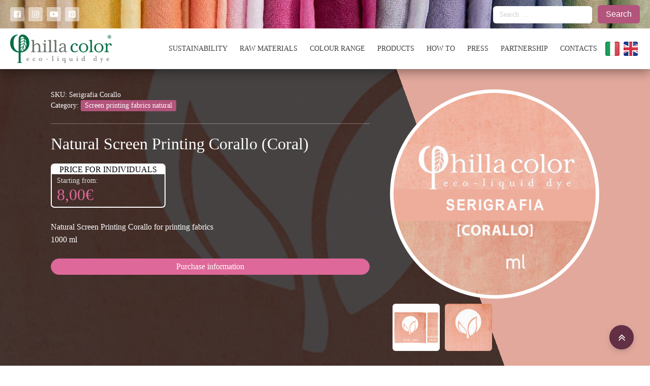

--- FILE ---
content_type: text/html; charset=UTF-8
request_url: https://www.phillacolor.com/en/store/serigrafia-colore-naturale-corallo/
body_size: 16864
content:
<!DOCTYPE html><html lang="en-US" prefix="og: https://ogp.me/ns#" ><head><script data-no-optimize="1">var litespeed_docref=sessionStorage.getItem("litespeed_docref");litespeed_docref&&(Object.defineProperty(document,"referrer",{get:function(){return litespeed_docref}}),sessionStorage.removeItem("litespeed_docref"));</script> <meta charset="UTF-8"><meta name="viewport" content="width=device-width, initial-scale=1.0"><link rel="preload" as="style" href="https://fonts.googleapis.com/css?family=Montserrat:300,500,600,700,800,900,|Libre+Baskerville:regular,|Libre+Baskerville:100,200,300,400,500,600,700,800,900|Montserrat:100,200,300,400,500,600,700,800,900" ><link rel="alternate" hreflang="it" href="https://www.phillacolor.com/prodotto/serigrafia-colore-naturale-corallo/" /><link rel="alternate" hreflang="en" href="https://www.phillacolor.com/en/store/serigrafia-colore-naturale-corallo/" /><link rel="alternate" hreflang="x-default" href="https://www.phillacolor.com/prodotto/serigrafia-colore-naturale-corallo/" /><title>Natural Screen Printing Corallo (Coral) - Phillacolor</title><meta name="description" content="Natural Screen Printing Corallo for printing fabrics 1000 ml"/><meta name="robots" content="index, follow, max-snippet:-1, max-video-preview:-1, max-image-preview:large"/><link rel="canonical" href="https://www.phillacolor.com/en/store/serigrafia-colore-naturale-corallo/" /><meta property="og:locale" content="en_US" /><meta property="og:type" content="product" /><meta property="og:title" content="Natural Screen Printing Corallo (Coral) - Phillacolor" /><meta property="og:description" content="Natural Screen Printing Corallo for printing fabrics 1000 ml" /><meta property="og:url" content="https://www.phillacolor.com/en/store/serigrafia-colore-naturale-corallo/" /><meta property="og:site_name" content="Phillacolor" /><meta property="og:updated_time" content="2024-02-13T22:12:13+01:00" /><meta property="og:image" content="https://www.phillacolor.com/wp-content/uploads/2022/01/etichetta-SERIGRAFIA-corallo.jpg" /><meta property="og:image:secure_url" content="https://www.phillacolor.com/wp-content/uploads/2022/01/etichetta-SERIGRAFIA-corallo.jpg" /><meta property="og:image:width" content="886" /><meta property="og:image:height" content="886" /><meta property="og:image:alt" content="Natural Screen Printing Corallo (Coral)" /><meta property="og:image:type" content="image/jpeg" /><meta property="product:price:amount" content="8" /><meta property="product:price:currency" content="EUR" /><meta property="product:availability" content="instock" /><meta name="twitter:card" content="summary_large_image" /><meta name="twitter:title" content="Natural Screen Printing Corallo (Coral) - Phillacolor" /><meta name="twitter:description" content="Natural Screen Printing Corallo for printing fabrics 1000 ml" /><meta name="twitter:image" content="https://www.phillacolor.com/wp-content/uploads/2022/01/etichetta-SERIGRAFIA-corallo.jpg" /><meta name="twitter:label1" content="Price" /><meta name="twitter:data1" content="8,00&euro;" /><meta name="twitter:label2" content="Availability" /><meta name="twitter:data2" content="In stock" /> <script type="application/ld+json" class="rank-math-schema-pro">{"@context":"https://schema.org","@graph":[{"@type":"Organization","@id":"https://www.phillacolor.com/en/#organization/","name":"Phillacolor","url":"https://www.phillacolor.com/en/"},{"@type":"WebSite","@id":"https://www.phillacolor.com/en/#website/","url":"https://www.phillacolor.com/en/","name":"Phillacolor","publisher":{"@id":"https://www.phillacolor.com/en/#organization/"},"inLanguage":"en-US"},{"@type":"ImageObject","@id":"https://www.phillacolor.com/wp-content/uploads/2022/01/etichetta-SERIGRAFIA-corallo.jpg","url":"https://www.phillacolor.com/wp-content/uploads/2022/01/etichetta-SERIGRAFIA-corallo.jpg","width":"886","height":"886","inLanguage":"en-US"},{"@type":"ItemPage","@id":"https://www.phillacolor.com/en/store/serigrafia-colore-naturale-corallo/#webpage","url":"https://www.phillacolor.com/en/store/serigrafia-colore-naturale-corallo/","name":"Natural Screen Printing Corallo (Coral) - Phillacolor","datePublished":"2022-01-06T18:06:54+01:00","dateModified":"2024-02-13T22:12:13+01:00","isPartOf":{"@id":"https://www.phillacolor.com/en/#website/"},"primaryImageOfPage":{"@id":"https://www.phillacolor.com/wp-content/uploads/2022/01/etichetta-SERIGRAFIA-corallo.jpg"},"inLanguage":"en-US"},{"@type":"Product","name":"Natural Screen Printing Corallo (Coral) - Phillacolor","description":"Natural Screen Printing Corallo for printing fabrics 1000 ml","sku":"Serigrafia Corallo","category":"Screen printing fabrics natural","mainEntityOfPage":{"@id":"https://www.phillacolor.com/en/store/serigrafia-colore-naturale-corallo/#webpage"},"image":[{"@type":"ImageObject","url":"https://www.phillacolor.com/wp-content/uploads/2022/01/etichetta-SERIGRAFIA-corallo.jpg","height":"886","width":"886"},{"@type":"ImageObject","url":"https://www.phillacolor.com/wp-content/uploads/2022/01/SERIGRAFIA-corallo-eng.jpg","height":"900","width":"900"},{"@type":"ImageObject","url":"https://www.phillacolor.com/wp-content/uploads/2022/01/SERIGRAFIA-corallo-Tqua2-res2.jpg","height":"462","width":"462"}],"offers":{"@type":"Offer","price":"8.00","priceCurrency":"EUR","priceValidUntil":"2027-12-31","availability":"https://schema.org/InStock","itemCondition":"NewCondition","url":"https://www.phillacolor.com/en/store/serigrafia-colore-naturale-corallo/","seller":{"@type":"Organization","@id":"https://www.phillacolor.com/en/","name":"Phillacolor","url":"https://www.phillacolor.com/en/","logo":""},"priceSpecification":{"price":"8","priceCurrency":"EUR","valueAddedTaxIncluded":"true"}},"@id":"https://www.phillacolor.com/en/store/serigrafia-colore-naturale-corallo/#richSnippet"}]}</script> <link rel="alternate" title="oEmbed (JSON)" type="application/json+oembed" href="https://www.phillacolor.com/en/wp-json/oembed/1.0/embed?url=https%3A%2F%2Fwww.phillacolor.com%2Fen%2Fstore%2Fserigrafia-colore-naturale-corallo%2F" /><link rel="alternate" title="oEmbed (XML)" type="text/xml+oembed" href="https://www.phillacolor.com/en/wp-json/oembed/1.0/embed?url=https%3A%2F%2Fwww.phillacolor.com%2Fen%2Fstore%2Fserigrafia-colore-naturale-corallo%2F&#038;format=xml" /><style id='wp-img-auto-sizes-contain-inline-css'>img:is([sizes=auto i],[sizes^="auto," i]){contain-intrinsic-size:3000px 1500px}
/*# sourceURL=wp-img-auto-sizes-contain-inline-css */</style><link data-optimized="2" rel="stylesheet" href="https://www.phillacolor.com/wp-content/litespeed/css/7ba607004b0f200c5ccda8c78aac7e75.css?ver=02010" /><style id='wp-block-template-skip-link-inline-css'>.skip-link.screen-reader-text {
			border: 0;
			clip-path: inset(50%);
			height: 1px;
			margin: -1px;
			overflow: hidden;
			padding: 0;
			position: absolute !important;
			width: 1px;
			word-wrap: normal !important;
		}

		.skip-link.screen-reader-text:focus {
			background-color: #eee;
			clip-path: none;
			color: #444;
			display: block;
			font-size: 1em;
			height: auto;
			left: 5px;
			line-height: normal;
			padding: 15px 23px 14px;
			text-decoration: none;
			top: 5px;
			width: auto;
			z-index: 100000;
		}
/*# sourceURL=wp-block-template-skip-link-inline-css */</style><style id='woocommerce-inline-inline-css'>.woocommerce form .form-row .required { visibility: visible; }
/*# sourceURL=woocommerce-inline-inline-css */</style> <script id="wpml-cookie-js-extra" type="litespeed/javascript">var wpml_cookies={"wp-wpml_current_language":{"value":"en","expires":1,"path":"/"}};var wpml_cookies={"wp-wpml_current_language":{"value":"en","expires":1,"path":"/"}}</script> <script type="litespeed/javascript" data-src="https://www.phillacolor.com/wp-includes/js/jquery/jquery.min.js" id="jquery-core-js"></script> <script id="woocommerce-js-extra" type="litespeed/javascript">var woocommerce_params={"ajax_url":"/wp-admin/admin-ajax.php?lang=en","wc_ajax_url":"/en/?wc-ajax=%%endpoint%%","i18n_password_show":"Show password","i18n_password_hide":"Hide password"}</script> <link rel="https://api.w.org/" href="https://www.phillacolor.com/en/wp-json/" /><link rel="alternate" title="JSON" type="application/json" href="https://www.phillacolor.com/en/wp-json/wp/v2/product/43628" />	<noscript><style>.woocommerce-product-gallery{ opacity: 1 !important; }</style></noscript> <script id="google_gtagjs" type="litespeed/javascript" data-src="https://www.googletagmanager.com/gtag/js?id=G-YG6EZR692B"></script> <script id="google_gtagjs-inline" type="litespeed/javascript">window.dataLayer=window.dataLayer||[];function gtag(){dataLayer.push(arguments)}gtag('js',new Date());gtag('config','G-YG6EZR692B',{})</script> <style class='wp-fonts-local'>@font-face{font-family:Manrope;font-style:normal;font-weight:200 800;font-display:fallback;src:url('https://www.phillacolor.com/wp-content/themes/oxygen-is-not-a-theme/assets/fonts/manrope/Manrope-VariableFont_wght.woff2') format('woff2');}
@font-face{font-family:"Fira Code";font-style:normal;font-weight:300 700;font-display:fallback;src:url('https://www.phillacolor.com/wp-content/themes/oxygen-is-not-a-theme/assets/fonts/fira-code/FiraCode-VariableFont_wght.woff2') format('woff2');}</style><link rel="icon" href="https://www.phillacolor.com/wp-content/uploads/2019/11/cropped-Eco-logo-color-32x32.png" sizes="32x32" /><link rel="icon" href="https://www.phillacolor.com/wp-content/uploads/2019/11/cropped-Eco-logo-color-192x192.png" sizes="192x192" /><link rel="apple-touch-icon" href="https://www.phillacolor.com/wp-content/uploads/2019/11/cropped-Eco-logo-color-180x180.png" /><meta name="msapplication-TileImage" content="https://www.phillacolor.com/wp-content/uploads/2019/11/cropped-Eco-logo-color-270x270.png" /></head><body class="wp-singular product-template-default single single-product postid-43628 wp-embed-responsive wp-theme-oxygen-is-not-a-theme  theme-oxygen-is-not-a-theme oxygen-body woocommerce woocommerce-page woocommerce-uses-block-theme woocommerce-block-theme-has-button-styles woocommerce-no-js product type-product post-43628 status-publish first instock product_cat-screen-printing-fabrics-natural has-post-thumbnail taxable shipping-taxable purchasable product-type-simple" ><style>html::-webkit-scrollbar {width: 14px;}html::-webkit-scrollbar-track {background: #333333;}html::-webkit-scrollbar-thumb {background: #666666;border-radius: 0px;border: 0px solid #333333;}html::-webkit-scrollbar-thumb:hover {background: #B3547C;}</style><style>html::-webkit-scrollbar {width: 14px;}html::-webkit-scrollbar-track {background: #333333;}html::-webkit-scrollbar-thumb {background: #666666;border-radius: 0px;border: 0px solid #333333;}html::-webkit-scrollbar-thumb:hover {background: #B3547C;}</style><div id="code_block-136-58" class="ct-code-block" ></div><header id="section-1-58" class=" ct-section" ><div class="ct-section-inner-wrap"><div id="div_block-2-58" class="ct-div-block DG_header_container" ><div id="div_block-4-58" class="ct-div-block" ><div id="div_block-10-58" class="ct-div-block" ><a id="div_block-13-58" class="ct-link DG_header_social_container" href="https://www.facebook.com/phillacolor" target="_blank"  ><div id="fancy_icon-11-58" class="ct-fancy-icon DG_header_social" ><svg id="svg-fancy_icon-11-58"><use xlink:href="#FontAwesomeicon-facebook-square"></use></svg></div></a><a id="link-15-58" class="ct-link DG_header_social_container" href="https://www.instagram.com/phillacolor/" target="_blank"  ><div id="fancy_icon-16-58" class="ct-fancy-icon DG_header_social" ><svg id="svg-fancy_icon-16-58"><use xlink:href="#FontAwesomeicon-instagram"></use></svg></div></a><a id="link-17-58" class="ct-link DG_header_social_container" href="#" target="_blank"  ><div id="fancy_icon-18-58" class="ct-fancy-icon DG_header_social" ><svg id="svg-fancy_icon-18-58"><use xlink:href="#FontAwesomeicon-youtube-play"></use></svg></div></a><a id="link-19-58" class="ct-link DG_header_social_container" href="https://www.pinterest.it/phillacolor/" target="_blank"  ><div id="fancy_icon-20-58" class="ct-fancy-icon DG_header_social" ><svg id="svg-fancy_icon-20-58"><use xlink:href="#FontAwesomeicon-pinterest-square"></use></svg></div></a></div></div><div id="div_block-5-58" class="ct-div-block" ><div id="_search_form-21-58" class="oxy-search-form DG_header_search" ><form role="search" method="get" class="search-form" action="https://www.phillacolor.com/en/">
<label>
<span class="screen-reader-text">Search for:</span>
<input type="search" class="search-field" placeholder="Search &hellip;" value="" name="s" />
</label>
<input type="submit" class="search-submit" value="Search" /></form></div></div></div><div id="div_block-97-58" class="ct-div-block DG_header_container" ><a id="link-98-58" class="ct-link" href="/en"   ><img data-lazyloaded="1" src="[data-uri]" width="600" height="167" id="image-99-58" alt="" data-src="https://www.phillacolor.com/wp-content/uploads/2021/03/logo-phillacolor-600.png" class="ct-image"/><img data-lazyloaded="1" src="[data-uri]" width="600" height="167" id="image-100-58" alt="" data-src="https://www.phillacolor.com/wp-content/uploads/2019/11/Logo-Coming-soon.png" class="ct-image"/></a><div id="div_block-101-58" class="ct-div-block " ><div id="-pro-menu-102-58" class="oxy-pro-menu DG_menu_header " ><div class="oxy-pro-menu-mobile-open-icon " data-off-canvas-alignment=""><svg id="-pro-menu-102-58-open-icon"><use xlink:href="#FontAwesomeicon-bars"></use></svg></div><div class="oxy-pro-menu-container  oxy-pro-menu-dropdown-links-visible-on-mobile oxy-pro-menu-dropdown-links-toggle oxy-pro-menu-show-dropdown" data-aos-duration="400"data-oxy-pro-menu-dropdown-animation="fade"
data-oxy-pro-menu-dropdown-animation-duration="0.4"
data-entire-parent-toggles-dropdown="true"
data-oxy-pro-menu-dropdown-animation-duration="0.4"
data-oxy-pro-menu-dropdown-links-on-mobile="toggle"><div class="menu-main-menu-en-container"><ul id="menu-main-menu-en" class="oxy-pro-menu-list"><li id="menu-item-37993" class="menu-item menu-item-type-post_type menu-item-object-page menu-item-37993"><a href="https://www.phillacolor.com/en/sustainability/">Sustainability</a></li><li id="menu-item-37994" class="menu-item menu-item-type-custom menu-item-object-custom menu-item-has-children menu-item-37994"><a>Raw materials</a><ul class="sub-menu"><li id="menu-item-38005" class="menu-item menu-item-type-post_type menu-item-object-materia_prima menu-item-38005"><a href="https://www.phillacolor.com/en/raw_material/logwood/">Logwood</a></li><li id="menu-item-38004" class="menu-item menu-item-type-post_type menu-item-object-materia_prima menu-item-38004"><a href="https://www.phillacolor.com/en/raw_material/cochineal/">Cochineal</a></li><li id="menu-item-38003" class="menu-item menu-item-type-post_type menu-item-object-materia_prima menu-item-38003"><a href="https://www.phillacolor.com/en/raw_material/madder/">Madder</a></li><li id="menu-item-38002" class="menu-item menu-item-type-post_type menu-item-object-materia_prima menu-item-38002"><a href="https://www.phillacolor.com/en/raw_material/chestnut/">Chestnut</a></li><li id="menu-item-38001" class="menu-item menu-item-type-post_type menu-item-object-materia_prima menu-item-38001"><a href="https://www.phillacolor.com/en/raw_material/hypericum/">Hypericum</a></li><li id="menu-item-38000" class="menu-item menu-item-type-post_type menu-item-object-materia_prima menu-item-38000"><a href="https://www.phillacolor.com/en/raw_material/turmeric/">Turmeric</a></li><li id="menu-item-37999" class="menu-item menu-item-type-post_type menu-item-object-materia_prima menu-item-37999"><a href="https://www.phillacolor.com/en/raw_material/bixa/">Bixa</a></li><li id="menu-item-37998" class="menu-item menu-item-type-post_type menu-item-object-materia_prima menu-item-37998"><a href="https://www.phillacolor.com/en/raw_material/reseda/">Reseda</a></li><li id="menu-item-37997" class="menu-item menu-item-type-post_type menu-item-object-materia_prima menu-item-37997"><a href="https://www.phillacolor.com/en/raw_material/spirulina/">Spirulina</a></li><li id="menu-item-37996" class="menu-item menu-item-type-post_type menu-item-object-materia_prima menu-item-37996"><a href="https://www.phillacolor.com/en/raw_material/lacca/">Lacca</a></li><li id="menu-item-37995" class="menu-item menu-item-type-post_type menu-item-object-materia_prima menu-item-37995"><a href="https://www.phillacolor.com/en/raw_material/indigofera/">Indigofera</a></li><li id="menu-item-39169" class="menu-item menu-item-type-post_type menu-item-object-materia_prima menu-item-39169"><a href="https://www.phillacolor.com/en/raw_material/alpine-rhubarb/">Alpine Rhubarb</a></li><li id="menu-item-42711" class="menu-item menu-item-type-post_type menu-item-object-materia_prima menu-item-42711"><a href="https://www.phillacolor.com/en/raw_material/henne-rosso/">Red Henna</a></li><li id="menu-item-42708" class="menu-item menu-item-type-post_type menu-item-object-materia_prima menu-item-42708"><a href="https://www.phillacolor.com/en/raw_material/frangula/">Frangula</a></li><li id="menu-item-42714" class="menu-item menu-item-type-post_type menu-item-object-materia_prima menu-item-42714"><a href="https://www.phillacolor.com/en/raw_material/noce/">Walnut</a></li><li id="menu-item-42709" class="menu-item menu-item-type-post_type menu-item-object-materia_prima menu-item-42709"><a href="https://www.phillacolor.com/en/raw_material/kamala/">Kamala</a></li><li id="menu-item-42710" class="menu-item menu-item-type-post_type menu-item-object-materia_prima menu-item-42710"><a href="https://www.phillacolor.com/en/raw_material/mais-nero/">Purple Corn</a></li></ul></li><li id="menu-item-44087" class="menu-item menu-item-type-custom menu-item-object-custom menu-item-has-children menu-item-44087"><a>Colour range</a><ul class="sub-menu"><li id="menu-item-44091" class="menu-item menu-item-type-post_type menu-item-object-gamma-colori menu-item-44091"><a href="https://www.phillacolor.com/en/gamma-colori/stampa-serigrafica-tessuti/">Steam method Screen printing</a></li><li id="menu-item-44090" class="menu-item menu-item-type-post_type menu-item-object-gamma-colori menu-item-44090"><a href="https://www.phillacolor.com/en/gamma-colori/tinta-unita-tessuti/">Plain color</a></li><li id="menu-item-44089" class="menu-item menu-item-type-post_type menu-item-object-gamma-colori menu-item-44089"><a href="https://www.phillacolor.com/en/gamma-colori/filati/">Yarn</a></li><li id="menu-item-44088" class="menu-item menu-item-type-post_type menu-item-object-gamma-colori menu-item-44088"><a href="https://www.phillacolor.com/en/gamma-colori/pelle/">Leather</a></li></ul></li><li id="menu-item-38154" class="menu-item menu-item-type-post_type menu-item-object-page current_page_parent menu-item-38154"><a href="https://www.phillacolor.com/en/products/">Products</a></li><li id="menu-item-38007" class="menu-item menu-item-type-custom menu-item-object-custom menu-item-has-children menu-item-38007"><a>How to</a><ul class="sub-menu"><li id="menu-item-38008" class="menu-item menu-item-type-post_type menu-item-object-page menu-item-38008"><a href="https://www.phillacolor.com/en/hot-mordanting-fabric-and-yarns/">Hot mordanting fabric and yarn</a></li><li id="menu-item-42361" class="menu-item menu-item-type-post_type menu-item-object-page menu-item-42361"><a href="https://www.phillacolor.com/en/cold-mordating-fabric-and-yarns/">Cold mordanting fabric and yarn</a></li><li id="menu-item-42315" class="menu-item menu-item-type-post_type menu-item-object-page menu-item-42315"><a href="https://www.phillacolor.com/en/cold-mordanting-leather/">Cold mordanting leather</a></li><li id="menu-item-38009" class="menu-item menu-item-type-post_type menu-item-object-page menu-item-38009"><a href="https://www.phillacolor.com/en/hot-dyeing-fabric-and-yarns/">Hot dyeing fabric and yarn</a></li><li id="menu-item-38047" class="menu-item menu-item-type-post_type menu-item-object-page menu-item-38047"><a href="https://www.phillacolor.com/en/steam-dyeing-fabric-and-yarns/">Steam dyeing fabric and yarn</a></li><li id="menu-item-42362" class="menu-item menu-item-type-post_type menu-item-object-page menu-item-42362"><a href="https://www.phillacolor.com/en/cold-dyeing-fabric-and-yarn/">Cold dyeing fabric and yarn</a></li><li id="menu-item-42363" class="menu-item menu-item-type-post_type menu-item-object-page menu-item-42363"><a href="https://www.phillacolor.com/en/cold-dyeing-leather/">Cold dyeing leather</a></li></ul></li><li id="menu-item-38012" class="menu-item menu-item-type-custom menu-item-object-custom menu-item-has-children menu-item-38012"><a>Press</a><ul class="sub-menu"><li id="menu-item-38013" class="menu-item menu-item-type-post_type menu-item-object-page menu-item-38013"><a href="https://www.phillacolor.com/en/the-blog/">Our creations</a></li><li id="menu-item-38014" class="menu-item menu-item-type-post_type menu-item-object-page menu-item-38014"><a href="https://www.phillacolor.com/en/press-review/">Press review</a></li></ul></li><li id="menu-item-42996" class="menu-item menu-item-type-post_type menu-item-object-page menu-item-42996"><a href="https://www.phillacolor.com/en/partnership/">Partnership</a></li><li id="menu-item-39711" class="menu-item menu-item-type-post_type menu-item-object-page menu-item-39711"><a href="https://www.phillacolor.com/en/contacts/">Contacts</a></li><li id="menu-item-wpml-ls-36-it" class="menu-item wpml-ls-slot-36 wpml-ls-item wpml-ls-item-it wpml-ls-menu-item wpml-ls-first-item menu-item-type-wpml_ls_menu_item menu-item-object-wpml_ls_menu_item menu-item-wpml-ls-36-it"><a href="https://www.phillacolor.com/prodotto/serigrafia-colore-naturale-corallo/" title="Switch to Italian" aria-label="Switch to Italian" role="menuitem"><img data-lazyloaded="1" src="[data-uri]" width="28" height="28" class="wpml-ls-flag" data-src="https://www.phillacolor.com/wp-content/uploads/flags/flag_it_28.png"
alt="Italian"
width=28
height=28
/></a></li><li id="menu-item-wpml-ls-36-en" class="menu-item wpml-ls-slot-36 wpml-ls-item wpml-ls-item-en wpml-ls-current-language wpml-ls-menu-item wpml-ls-last-item menu-item-type-wpml_ls_menu_item menu-item-object-wpml_ls_menu_item menu-item-wpml-ls-36-en"><a href="https://www.phillacolor.com/en/store/serigrafia-colore-naturale-corallo/" role="menuitem"><img data-lazyloaded="1" src="[data-uri]" width="28" height="28" class="wpml-ls-flag" data-src="https://www.phillacolor.com/wp-content/uploads/flags/flag_en_28.png"
alt="English"
width=28
height=28
/></a></li></ul></div><div class="oxy-pro-menu-mobile-close-icon"><svg id="svg--pro-menu-102-58"><use xlink:href="#FeatherSeticon-x"></use></svg>Close</div></div></div> <script type="litespeed/javascript">jQuery('#-pro-menu-102-58 .oxy-pro-menu-show-dropdown .menu-item-has-children > a','body').each(function(){jQuery(this).append('<div class="oxy-pro-menu-dropdown-icon-click-area"><svg class="oxy-pro-menu-dropdown-icon"><use xlink:href="#FeatherSeticon-chevron-down"></use></svg></div>')});jQuery('#-pro-menu-102-58 .oxy-pro-menu-show-dropdown .menu-item:not(.menu-item-has-children) > a','body').each(function(){jQuery(this).append('<div class="oxy-pro-menu-dropdown-icon-click-area"></div>')})</script></div></div></div></header><section id="section-3-35616" class=" ct-section DG_product_hero ct-section-with-shape-divider" ><div class="ct-section-inner-wrap"><div id="new_columns-4-35616" class="ct-new-columns" ><div id="div_block-5-35616" class="ct-div-block" ><div id="-product-meta-15-35616" class="oxy-product-meta DG_product_meta oxy-woo-element" ><div class="product_meta">
<span class="sku_wrapper">SKU: <span class="sku">Serigrafia Corallo</span></span>
<span class="posted_in">Category: <a href="https://www.phillacolor.com/en/product-category/screen-printing-fabrics-natural/" rel="tag">Screen printing fabrics natural</a></span></div></div><h1 id="-product-title-17-35616" class="oxy-product-title product_title entry-title oxy-woo-element" >Natural Screen Printing Corallo (Coral)</h1><div id="div_block-291-42717" class="ct-div-block" ><div id="text_block-299-42717" class="ct-text-block" >PRICE FOR INDIVIDUALS</div><div id="div_block-296-42717" class="ct-div-block" ><div id="text_block-301-42717" class="ct-text-block" >Starting from:</div><div id="-product-price-18-35616" class="oxy-product-price oxy-woo-element" ><p class="price"><span class="woocommerce-Price-amount amount"><bdi>8,00<span class="woocommerce-Price-currencySymbol">&euro;</span></bdi></span></p></div></div></div><div id="-product-excerpt-19-35616" class="oxy-product-excerpt oxy-woo-element" ><div class="woocommerce-product-details__short-description"><p>Natural Screen Printing Corallo for printing fabrics<br />
1000 ml</p></div></div><a id="link_button-306-42717" class="ct-link-button DG_bottone_acquisto" href="/en/purchase-information" target="_self"  >Purchase information</a><div id="code_block-307-42717" class="ct-code-block" ><script type="litespeed/javascript">jQuery(".DG_bottone_acquisto").each(function(){var link=jQuery(this).attr("href");jQuery(this).attr("href",link+"?data-prodotto=43628")})</script></div></div><div id="div_block-6-35616" class="ct-div-block" ><div id="div_block-214-35616" class="ct-div-block" ><img data-lazyloaded="1" src="[data-uri]" width="886" height="886" id="image-219-35616" alt="" data-src="https://www.phillacolor.com/wp-content/uploads/2022/01/etichetta-SERIGRAFIA-corallo.jpg" class="ct-image"/></div><style>/* FLEX GALLERY */

.oxy-gallery.oxy-gallery-flex {
	display: flex;
	flex-direction: row;
	flex-wrap: wrap;
	justify-content: center;
}

.oxy-gallery-flex .oxy-gallery-item {
	overflow: hidden;
	flex: auto;

}

.oxy-gallery-flex .oxy-gallery-item-sizer {
	position: relative;
}

.oxy-gallery-flex .oxy-gallery-item-contents {
	position: absolute;
	top: 0; bottom: 0; left: 0; right: 0;
	background-size: cover;
	margin: 0;
}

.oxy-gallery-flex .oxy-gallery-item-contents img {
	width: 100%;
	height: 100%;
	opacity: 0;
}



/* MASONRY GALLERY */

.oxy-gallery.oxy-gallery-masonry {
	display: block;
	overflow: auto;
}

.oxy-gallery-masonry .oxy-gallery-item {
	break-inside: avoid;
	display: block;
	line-height: 0;
	position: relative;
}

.oxy-gallery-masonry figure.oxy-gallery-item-contents {
	margin: 0;
}

.oxy-gallery-masonry .oxy-gallery-item .oxy-gallery-item-contents img {
	max-width: 100%;
}

.oxy-gallery-masonry .oxy-gallery-item .oxy-gallery-item-contents figcaption {
	display: none;
}

/* GRID GALLERY */
.oxy-gallery-grid .oxy-gallery-item {
	overflow: hidden;
	flex: auto;
	position: relative;
}

.oxy-gallery-grid .oxy-gallery-item-contents {
	margin: 0;
}

.oxy-gallery-grid .oxy-gallery-item-contents img {
	width: 100%;
	height: auto;
}

.oxy-gallery-grid .oxy-gallery-item .oxy-gallery-item-contents figcaption {
	display: none;
}</style><style data-element-id="#_gallery-215-35616">#_gallery-215-35616.oxy-gallery-flex .oxy-gallery-item {
                width: calc(25.000% - 5px - 5px);
                margin: 5px;
                min-width: 50px;
                overflow: hidden;
                flex: auto;
            }

            #_gallery-215-35616.oxy-gallery-flex .oxy-gallery-item-sizer {
                padding-bottom: 100.00%;
                position: relative;
            }
        
            #_gallery-215-35616.oxy-gallery-captions .oxy-gallery-item .oxy-gallery-item-contents figcaption:not(:empty) {
                position: absolute;
                bottom: 0;
                left: 0;
                right: 0;
                background-color: rgba(0,0,0,0.75); /* caption background color */
                padding: 1em;
                color: #ffffff;  /* caption text color */
                font-weight: bold;
                -webkit-font-smoothing: antialiased;
                font-size: 1em;
                text-align: center;
                line-height: var(--oxy-small-line-height);
                /*pointer-events: none;*/
                transition: 0.3s ease-in-out opacity;
                display: block;
            }

                
            #_gallery-215-35616.oxy-gallery-captions .oxy-gallery-item .oxy-gallery-item-contents figcaption:not(:empty) {
                opacity: 0;
            }
            #_gallery-215-35616.oxy-gallery-captions .oxy-gallery-item:hover .oxy-gallery-item-contents figcaption {
                opacity: 1;
            }

                    
            /* hover effects */
            #_gallery-215-35616.oxy-gallery .oxy-gallery-item {
              opacity: 1;
              transition: 0.3s ease-in-out opacity;
            }

            #_gallery-215-35616.oxy-gallery .oxy-gallery-item:hover {
              opacity: 0.8;
            }</style><div id="_gallery-215-35616" class="oxy-gallery DG_acf_gallery DG_product_gallery oxy-gallery-captions oxy-gallery-flex" >
<a href='https://www.phillacolor.com/wp-content/uploads/2022/01/SERIGRAFIA-corallo-eng.jpg'  class='oxy-gallery-item'><div class='oxy-gallery-item-sizer'><figure class='oxy-gallery-item-contents' style='background-image: url(https://www.phillacolor.com/wp-content/uploads/2022/01/SERIGRAFIA-corallo-eng.jpg);'><img data-lazyloaded="1" src="[data-uri]" width="900" height="900" data-src="https://www.phillacolor.com/wp-content/uploads/2022/01/SERIGRAFIA-corallo-eng.jpg" data-original-src="https://www.phillacolor.com/wp-content/uploads/2022/01/SERIGRAFIA-corallo-eng.jpg" data-original-src-width="900" data-original-src-height="900" alt=""><figcaption></figcaption></figure></div>
</a>
<a href='https://www.phillacolor.com/wp-content/uploads/2022/01/SERIGRAFIA-corallo-Tqua2-res2.jpg'  class='oxy-gallery-item'><div class='oxy-gallery-item-sizer'><figure class='oxy-gallery-item-contents' style='background-image: url(https://www.phillacolor.com/wp-content/uploads/2022/01/SERIGRAFIA-corallo-Tqua2-res2.jpg);'><img data-lazyloaded="1" src="[data-uri]" width="462" height="462" data-src="https://www.phillacolor.com/wp-content/uploads/2022/01/SERIGRAFIA-corallo-Tqua2-res2.jpg" data-original-src="https://www.phillacolor.com/wp-content/uploads/2022/01/SERIGRAFIA-corallo-Tqua2-res2.jpg" data-original-src-width="462" data-original-src-height="462" alt=""><figcaption></figcaption></figure></div>
</a></div> <script type="litespeed/javascript">document.addEventListener("oxygenVSBInitGalleryJs_gallery-215-35616",function(){if(jQuery('#_gallery-215-35616').photoSwipe){jQuery('#_gallery-215-35616').photoSwipe('.oxy-gallery-item-contents')}},!1);jQuery(document).ready(function(){let event=new Event('oxygenVSBInitGalleryJs_gallery-215-35616');document.dispatchEvent(event)})</script> </div></div><div id="code_block-9-35616" class="ct-code-block" ><style>.DG_product_hero {
	background: linear-gradient(70deg,rgba(10,5,5,0.75) 65%,#e2a89c 35%),
    url(https://www.phillacolor.com/wp-content/uploads/2022/01/SERIGRAFIA-corallo-Tqua2-res2.jpg);
}</style></div><div id="-shape-divider-63-35616" class="oxy-shape-divider " ><div class="oxy_shape_divider" >
<svg xmlns="http://www.w3.org/2000/svg" viewBox="0 0 1440 320" preserveAspectRatio="none"><path fill="currentColor" fill-opacity="1" d="M0,96L30,106.7C60,117,120,139,180,133.3C240,128,300,96,360,80C420,64,480,64,540,101.3C600,139,660,213,720,240C780,267,840,245,900,245.3C960,245,1020,267,1080,250.7C1140,235,1200,181,1260,176C1320,171,1380,213,1410,234.7L1440,256L1440,320L1410,320C1380,320,1320,320,1260,320C1200,320,1140,320,1080,320C1020,320,960,320,900,320C840,320,780,320,720,320C660,320,600,320,540,320C480,320,420,320,360,320C300,320,240,320,180,320C120,320,60,320,30,320L0,320Z"></path></svg></div></div></div></section><section id="section-60-35616" class=" ct-section DG_contenuti" ><div class="ct-section-inner-wrap"><div id="div_block-65-35616" class="ct-div-block" ><h2 id="headline-303-42717" class="ct-headline">Description</h2><div id="-product-description-74-35616" class="oxy-product-description oxy-woo-element" ><p>&nbsp;</p><p>Product made of <strong>water and natural rewable raw materials</strong>, by φhillacolor recipe.</p><p>Available in 1000 ml.</p><p>Screen Printing products are specifically designed and created by φhillacolor for <strong>printing natural fabrics.<br />
Ready for use.<br />
Unique shade.</strong></p><p><strong>Color fastness<br />
</strong>4 out of 5</p><p><strong>Advices</strong><br />
Shake and stir well before use.<strong><br />
</strong>Always <strong>mordant</strong> the fabric before dyeing with φhillacolor products (please follow hot and cold mordanting instructions).</p><p><strong>Product maintenance</strong><br />
Expiry date is approx 6 mounths. <strong><br />
</strong>Store in a cool and dry place, once opened, if possible, store in the fridge if not used in the next days.<strong><br />
</strong>Tightly close the container after use.</p><p><strong>Fabric maintenance</strong><br />
Wash on reverse side below 30° with mild and neutral detergent.<strong><br />
</strong>Low spin-dry.<strong><br />
</strong>Iron on reverse side without steam.<strong><br />
</strong>Keep away from direct sunlight.</p><p>&nbsp;</p><p>&nbsp;</p><p>&nbsp;</p></div><div id="-product-info-159-35616" class="oxy-product-info oxy-woo-element" ><h2>Additional information</h2></div></div></div></section><section id="section-222-35616" class=" ct-section" ><div class="ct-section-inner-wrap"><img data-lazyloaded="1" src="[data-uri]" width="256" height="256" id="image-223-35616" alt="" data-src="https://www.phillacolor.com/wp-content/uploads/2019/11/planet-earth.png" class="ct-image"/><div id="div_block-224-35616" class="ct-div-block" ><div id="text_block-225-35616" class="ct-text-block" >Water from the Aosta Valley aqueducts, leaves and other unprotected plant essences from our meadows and woods in the different seasonal periods. Discover the raw materials used for this dye.</div></div></div></section><footer id="section-108-58" class=" ct-section" ><div class="ct-section-inner-wrap"><div id="new_columns-109-58" class="ct-new-columns" ><div id="div_block-110-58" class="ct-div-block" ><img data-lazyloaded="1" src="[data-uri]" width="600" height="167" id="image-111-58" alt="" data-src="https://www.phillacolor.com/wp-content/uploads/2021/03/logo-phillacolor-white.png" class="ct-image"/><div id="text_block-112-58" class="ct-text-block DG_footer_testo" >by Francesca Perinetti</div><div id="text_block-113-58" class="ct-text-block DG_footer_testo" ><b>PHILLACOLOR<br></b>Arch. Laura Cortinovis<br>Rue De La Liberté 80/A<br>11010 Saint-Pierre (AO) Italia<br>VAT number: 02517910960<br></div></div><div id="div_block-114-58" class="ct-div-block" ><div id="text_block-74-58" class="ct-text-block" >Contacts</div><a id="link_text-158-58" class="ct-link-text" href="mailto:info@phillacolor.com"   >info@phillacolor.com</a></div><div id="div_block-117-58" class="ct-div-block" ><div id="div_block-118-58" class="ct-div-block" ><a id="link-119-58" class="ct-link" href="https://www.facebook.com/phillacolor" target="_blank"  ><div id="fancy_icon-120-58" class="ct-fancy-icon DG_footer_social" ><svg id="svg-fancy_icon-120-58"><use xlink:href="#FontAwesomeicon-facebook-square"></use></svg></div></a><a id="link-121-58" class="ct-link" href="https://www.instagram.com/phillacolor/" target="_blank"  ><div id="fancy_icon-122-58" class="ct-fancy-icon DG_footer_social" ><svg id="svg-fancy_icon-122-58"><use xlink:href="#FontAwesomeicon-instagram"></use></svg></div></a><a id="link-123-58" class="ct-link" href="#" target="_blank"  ><div id="fancy_icon-124-58" class="ct-fancy-icon DG_footer_social" ><svg id="svg-fancy_icon-124-58"><use xlink:href="#FontAwesomeicon-youtube-play"></use></svg></div></a><a id="link-125-58" class="ct-link" href="https://www.pinterest.it/phillacolor/" target="_blank"  ><div id="fancy_icon-126-58" class="ct-fancy-icon DG_footer_social" ><svg id="svg-fancy_icon-126-58"><use xlink:href="#FontAwesomeicon-pinterest-square"></use></svg></div></a></div><nav id="_nav_menu-127-58" class="oxy-nav-menu oxy-nav-menu-dropdown-arrow oxy-nav-menu-vertical" ><div class='oxy-menu-toggle'><div class='oxy-nav-menu-hamburger-wrap'><div class='oxy-nav-menu-hamburger'><div class='oxy-nav-menu-hamburger-line'></div><div class='oxy-nav-menu-hamburger-line'></div><div class='oxy-nav-menu-hamburger-line'></div></div></div></div><div class="menu-footer-menu-en-container"><ul id="menu-footer-menu-en" class="oxy-nav-menu-list"><li id="menu-item-37989" class="menu-item menu-item-type-post_type menu-item-object-page menu-item-37989"><a href="https://www.phillacolor.com/en/sustainability/">Sustainability</a></li><li id="menu-item-38153" class="menu-item menu-item-type-post_type menu-item-object-page current_page_parent menu-item-38153"><a href="https://www.phillacolor.com/en/products/">Products</a></li><li id="menu-item-42678" class="menu-item menu-item-type-post_type menu-item-object-page menu-item-42678"><a href="https://www.phillacolor.com/en/the-blog/">Our creations</a></li><li id="menu-item-42679" class="menu-item menu-item-type-post_type menu-item-object-page menu-item-42679"><a href="https://www.phillacolor.com/en/press-review/">Press review</a></li><li id="menu-item-42995" class="menu-item menu-item-type-post_type menu-item-object-page menu-item-42995"><a href="https://www.phillacolor.com/en/partnership/">Partnership</a></li><li id="menu-item-42677" class="menu-item menu-item-type-post_type menu-item-object-page menu-item-42677"><a href="https://www.phillacolor.com/en/contacts/">Contacts</a></li></ul></div></nav></div></div></div></footer><footer id="section-128-58" class=" ct-section" ><div class="ct-section-inner-wrap"><div id="div_block-129-58" class="ct-div-block" ><a id="link_text-130-58" class="ct-link-text" href="/en/privacy-policy/"   >Privacy policy</a><div id="text_block-131-58" class="ct-text-block" >&nbsp;|&nbsp;</div><a id="link_text-132-58" class="ct-link-text" href="/en/cookie-policy/"   >Cookie policy</a></div><div id="div_block-133-58" class="ct-div-block" ><div id="text_block-134-58" class="ct-text-block" >© 2021 Web design</div><a id="link_text-135-58" class="ct-link-text" href="" target="_self"  >DIGIVAL</a></div></div></footer><a id="link-77-58" class="ct-link oxel_back_to_top_container" href="#top" target="_self"  ><div id="code_block-78-58" class="ct-code-block" ></div><div id="fancy_icon-79-58" class="ct-fancy-icon oxel_back_to_top_icon" ><svg id="svg-fancy_icon-79-58"><use xlink:href="#FontAwesomeicon-angle-double-up"></use></svg></div></a>	 <script type="speculationrules">{"prefetch":[{"source":"document","where":{"and":[{"href_matches":"/en/*"},{"not":{"href_matches":["/wp-*.php","/wp-admin/*","/wp-content/uploads/*","/wp-content/*","/wp-content/plugins/*","/wp-content/themes/twentytwentyfive/*","/wp-content/themes/oxygen-is-not-a-theme/*","/en/*\\?(.+)"]}},{"not":{"selector_matches":"a[rel~=\"nofollow\"]"}},{"not":{"selector_matches":".no-prefetch, .no-prefetch a"}}]},"eagerness":"conservative"}]}</script> <script type="litespeed/javascript">jQuery(document).on('click','a[href*="#"]',function(t){if(jQuery(t.target).closest('.wc-tabs').length>0){return}if(jQuery(this).is('[href="#"]')||jQuery(this).is('[href="#0"]')||jQuery(this).is('[href*="replytocom"]')){return};if(location.pathname.replace(/^\//,"")==this.pathname.replace(/^\//,"")&&location.hostname==this.hostname){var e=jQuery(this.hash);(e=e.length?e:jQuery("[name="+this.hash.slice(1)+"]")).length&&(t.preventDefault(),jQuery("html, body").animate({scrollTop:e.offset().top-0},10))}})</script><style>.ct-FontAwesomeicon-facebook-square{width:0.85714285714286em}</style><style>.ct-FontAwesomeicon-bars{width:0.85714285714286em}</style><style>.ct-FontAwesomeicon-pinterest-square{width:0.85714285714286em}</style><style>.ct-FontAwesomeicon-angle-double-up{width:0.64285714285714em}</style><style>.ct-FontAwesomeicon-instagram{width:0.85714285714286em}</style><?xml version="1.0"?><svg xmlns="http://www.w3.org/2000/svg" xmlns:xlink="http://www.w3.org/1999/xlink" aria-hidden="true" style="position: absolute; width: 0; height: 0; overflow: hidden;" version="1.1"><defs><symbol id="FontAwesomeicon-facebook-square" viewBox="0 0 24 28"><title>facebook-square</title><path d="M19.5 2c2.484 0 4.5 2.016 4.5 4.5v15c0 2.484-2.016 4.5-4.5 4.5h-2.938v-9.297h3.109l0.469-3.625h-3.578v-2.312c0-1.047 0.281-1.75 1.797-1.75l1.906-0.016v-3.234c-0.328-0.047-1.469-0.141-2.781-0.141-2.766 0-4.672 1.687-4.672 4.781v2.672h-3.125v3.625h3.125v9.297h-8.313c-2.484 0-4.5-2.016-4.5-4.5v-15c0-2.484 2.016-4.5 4.5-4.5h15z"/></symbol><symbol id="FontAwesomeicon-bars" viewBox="0 0 24 28"><title>bars</title><path d="M24 21v2c0 0.547-0.453 1-1 1h-22c-0.547 0-1-0.453-1-1v-2c0-0.547 0.453-1 1-1h22c0.547 0 1 0.453 1 1zM24 13v2c0 0.547-0.453 1-1 1h-22c-0.547 0-1-0.453-1-1v-2c0-0.547 0.453-1 1-1h22c0.547 0 1 0.453 1 1zM24 5v2c0 0.547-0.453 1-1 1h-22c-0.547 0-1-0.453-1-1v-2c0-0.547 0.453-1 1-1h22c0.547 0 1 0.453 1 1z"/></symbol><symbol id="FontAwesomeicon-pinterest-square" viewBox="0 0 24 28"><title>pinterest-square</title><path d="M19.5 2c2.484 0 4.5 2.016 4.5 4.5v15c0 2.484-2.016 4.5-4.5 4.5h-11.328c0.516-0.734 1.359-2 1.687-3.281 0 0 0.141-0.531 0.828-3.266 0.422 0.797 1.625 1.484 2.906 1.484 3.813 0 6.406-3.484 6.406-8.141 0-3.516-2.984-6.797-7.516-6.797-5.641 0-8.484 4.047-8.484 7.422 0 2.031 0.781 3.844 2.438 4.531 0.266 0.109 0.516 0 0.594-0.297 0.047-0.203 0.172-0.734 0.234-0.953 0.078-0.297 0.047-0.406-0.172-0.656-0.469-0.578-0.781-1.297-0.781-2.344 0-3 2.25-5.672 5.844-5.672 3.187 0 4.937 1.937 4.937 4.547 0 3.422-1.516 6.312-3.766 6.312-1.234 0-2.172-1.031-1.875-2.297 0.359-1.5 1.047-3.125 1.047-4.203 0-0.969-0.516-1.781-1.594-1.781-1.266 0-2.281 1.313-2.281 3.063 0 0 0 1.125 0.375 1.891-1.297 5.5-1.531 6.469-1.531 6.469-0.344 1.437-0.203 3.109-0.109 3.969h-2.859c-2.484 0-4.5-2.016-4.5-4.5v-15c0-2.484 2.016-4.5 4.5-4.5h15z"/></symbol><symbol id="FontAwesomeicon-angle-double-up" viewBox="0 0 18 28"><title>angle-double-up</title><path d="M16.797 20.5c0 0.125-0.063 0.266-0.156 0.359l-0.781 0.781c-0.094 0.094-0.219 0.156-0.359 0.156-0.125 0-0.266-0.063-0.359-0.156l-6.141-6.141-6.141 6.141c-0.094 0.094-0.234 0.156-0.359 0.156s-0.266-0.063-0.359-0.156l-0.781-0.781c-0.094-0.094-0.156-0.234-0.156-0.359s0.063-0.266 0.156-0.359l7.281-7.281c0.094-0.094 0.234-0.156 0.359-0.156s0.266 0.063 0.359 0.156l7.281 7.281c0.094 0.094 0.156 0.234 0.156 0.359zM16.797 14.5c0 0.125-0.063 0.266-0.156 0.359l-0.781 0.781c-0.094 0.094-0.219 0.156-0.359 0.156-0.125 0-0.266-0.063-0.359-0.156l-6.141-6.141-6.141 6.141c-0.094 0.094-0.234 0.156-0.359 0.156s-0.266-0.063-0.359-0.156l-0.781-0.781c-0.094-0.094-0.156-0.234-0.156-0.359s0.063-0.266 0.156-0.359l7.281-7.281c0.094-0.094 0.234-0.156 0.359-0.156s0.266 0.063 0.359 0.156l7.281 7.281c0.094 0.094 0.156 0.234 0.156 0.359z"/></symbol><symbol id="FontAwesomeicon-youtube-play" viewBox="0 0 28 28"><title>youtube-play</title><path d="M11.109 17.625l7.562-3.906-7.562-3.953v7.859zM14 4.156c5.891 0 9.797 0.281 9.797 0.281 0.547 0.063 1.75 0.063 2.812 1.188 0 0 0.859 0.844 1.109 2.781 0.297 2.266 0.281 4.531 0.281 4.531v2.125s0.016 2.266-0.281 4.531c-0.25 1.922-1.109 2.781-1.109 2.781-1.062 1.109-2.266 1.109-2.812 1.172 0 0-3.906 0.297-9.797 0.297v0c-7.281-0.063-9.516-0.281-9.516-0.281-0.625-0.109-2.031-0.078-3.094-1.188 0 0-0.859-0.859-1.109-2.781-0.297-2.266-0.281-4.531-0.281-4.531v-2.125s-0.016-2.266 0.281-4.531c0.25-1.937 1.109-2.781 1.109-2.781 1.062-1.125 2.266-1.125 2.812-1.188 0 0 3.906-0.281 9.797-0.281v0z"/></symbol><symbol id="FontAwesomeicon-instagram" viewBox="0 0 24 28"><title>instagram</title><path d="M16 14c0-2.203-1.797-4-4-4s-4 1.797-4 4 1.797 4 4 4 4-1.797 4-4zM18.156 14c0 3.406-2.75 6.156-6.156 6.156s-6.156-2.75-6.156-6.156 2.75-6.156 6.156-6.156 6.156 2.75 6.156 6.156zM19.844 7.594c0 0.797-0.641 1.437-1.437 1.437s-1.437-0.641-1.437-1.437 0.641-1.437 1.437-1.437 1.437 0.641 1.437 1.437zM12 4.156c-1.75 0-5.5-0.141-7.078 0.484-0.547 0.219-0.953 0.484-1.375 0.906s-0.688 0.828-0.906 1.375c-0.625 1.578-0.484 5.328-0.484 7.078s-0.141 5.5 0.484 7.078c0.219 0.547 0.484 0.953 0.906 1.375s0.828 0.688 1.375 0.906c1.578 0.625 5.328 0.484 7.078 0.484s5.5 0.141 7.078-0.484c0.547-0.219 0.953-0.484 1.375-0.906s0.688-0.828 0.906-1.375c0.625-1.578 0.484-5.328 0.484-7.078s0.141-5.5-0.484-7.078c-0.219-0.547-0.484-0.953-0.906-1.375s-0.828-0.688-1.375-0.906c-1.578-0.625-5.328-0.484-7.078-0.484zM24 14c0 1.656 0.016 3.297-0.078 4.953-0.094 1.922-0.531 3.625-1.937 5.031s-3.109 1.844-5.031 1.937c-1.656 0.094-3.297 0.078-4.953 0.078s-3.297 0.016-4.953-0.078c-1.922-0.094-3.625-0.531-5.031-1.937s-1.844-3.109-1.937-5.031c-0.094-1.656-0.078-3.297-0.078-4.953s-0.016-3.297 0.078-4.953c0.094-1.922 0.531-3.625 1.937-5.031s3.109-1.844 5.031-1.937c1.656-0.094 3.297-0.078 4.953-0.078s3.297-0.016 4.953 0.078c1.922 0.094 3.625 0.531 5.031 1.937s1.844 3.109 1.937 5.031c0.094 1.656 0.078 3.297 0.078 4.953z"/></symbol></defs></svg><?xml version="1.0"?><svg xmlns="http://www.w3.org/2000/svg" xmlns:xlink="http://www.w3.org/1999/xlink" aria-hidden="true" style="position: absolute; width: 0; height: 0; overflow: hidden;" version="1.1"><defs><symbol id="FeatherSeticon-chevron-down" viewBox="0 0 24 24"><title>chevron-down</title><path d="M5.293 9.707l6 6c0.391 0.391 1.024 0.391 1.414 0l6-6c0.391-0.391 0.391-1.024 0-1.414s-1.024-0.391-1.414 0l-5.293 5.293-5.293-5.293c-0.391-0.391-1.024-0.391-1.414 0s-0.391 1.024 0 1.414z"/></symbol><symbol id="FeatherSeticon-x" viewBox="0 0 24 24"><title>x</title><path d="M5.293 6.707l5.293 5.293-5.293 5.293c-0.391 0.391-0.391 1.024 0 1.414s1.024 0.391 1.414 0l5.293-5.293 5.293 5.293c0.391 0.391 1.024 0.391 1.414 0s0.391-1.024 0-1.414l-5.293-5.293 5.293-5.293c0.391-0.391 0.391-1.024 0-1.414s-1.024-0.391-1.414 0l-5.293 5.293-5.293-5.293c-0.391-0.391-1.024-0.391-1.414 0s-0.391 1.024 0 1.414z"/></symbol></defs></svg><div id="photoswipe-fullscreen-dialog" class="pswp" tabindex="-1" role="dialog" aria-modal="true" aria-hidden="true" aria-label="Full screen image"><div class="pswp__bg"></div><div class="pswp__scroll-wrap"><div class="pswp__container"><div class="pswp__item"></div><div class="pswp__item"></div><div class="pswp__item"></div></div><div class="pswp__ui pswp__ui--hidden"><div class="pswp__top-bar"><div class="pswp__counter"></div>
<button class="pswp__button pswp__button--zoom" aria-label="Zoom in/out"></button>
<button class="pswp__button pswp__button--fs" aria-label="Toggle fullscreen"></button>
<button class="pswp__button pswp__button--share" aria-label="Share"></button>
<button class="pswp__button pswp__button--close" aria-label="Close (Esc)"></button><div class="pswp__preloader"><div class="pswp__preloader__icn"><div class="pswp__preloader__cut"><div class="pswp__preloader__donut"></div></div></div></div></div><div class="pswp__share-modal pswp__share-modal--hidden pswp__single-tap"><div class="pswp__share-tooltip"></div></div>
<button class="pswp__button pswp__button--arrow--left" aria-label="Previous (arrow left)"></button>
<button class="pswp__button pswp__button--arrow--right" aria-label="Next (arrow right)"></button><div class="pswp__caption"><div class="pswp__caption__center"></div></div></div></div></div> <script type="litespeed/javascript">function oxygen_init_pro_menu(){jQuery('.oxy-pro-menu-container').each(function(){var menu=jQuery(this),animation=menu.data('oxy-pro-menu-dropdown-animation'),animationDuration=menu.data('oxy-pro-menu-dropdown-animation-duration');jQuery('.sub-menu',menu).attr('data-aos',animation);jQuery('.sub-menu',menu).attr('data-aos-duration',animationDuration*1000);oxygen_offcanvas_menu_init(menu);jQuery(window).resize(function(){oxygen_offcanvas_menu_init(menu)});setTimeout(function(){menu.addClass('oxy-pro-menu-init')},10)})}
jQuery(document).ready(oxygen_init_pro_menu);document.addEventListener('oxygen-ajax-element-loaded',oxygen_init_pro_menu,!1);let proMenuMouseDown=!1;jQuery(".oxygen-body").on("mousedown",'.oxy-pro-menu-show-dropdown:not(.oxy-pro-menu-open-container) .menu-item-has-children',function(e){proMenuMouseDown=!0}).on("mouseup",'.oxy-pro-menu-show-dropdown:not(.oxy-pro-menu-open-container) .menu-item-has-children',function(e){proMenuMouseDown=!1}).on('mouseenter focusin','.oxy-pro-menu-show-dropdown:not(.oxy-pro-menu-open-container) .menu-item-has-children',function(e){if(proMenuMouseDown)return;var subMenu=jQuery(this).children('.sub-menu');subMenu.addClass('aos-animate oxy-pro-menu-dropdown-animating').removeClass('sub-menu-left');var duration=jQuery(this).parents('.oxy-pro-menu-container').data('oxy-pro-menu-dropdown-animation-duration');setTimeout(function(){subMenu.removeClass('oxy-pro-menu-dropdown-animating')},duration*1000);var offset=subMenu.offset(),width=subMenu.width(),docWidth=jQuery(window).width();if(offset.left+width>docWidth){subMenu.addClass('sub-menu-left')}}).on('mouseleave focusout','.oxy-pro-menu-show-dropdown .menu-item-has-children',function(e){if(jQuery(this).is(':hover'))return;jQuery(this).children('.sub-menu').removeClass('aos-animate');var subMenu=jQuery(this).children('.sub-menu');var duration=jQuery(this).parents('.oxy-pro-menu-container').data('oxy-pro-menu-dropdown-animation-duration');setTimeout(function(){subMenu.removeClass('oxy-pro-menu-dropdown-animating-out')},duration*1000)}).on('click','.oxy-pro-menu-mobile-open-icon',function(){var menu=jQuery(this).parents('.oxy-pro-menu');if(jQuery(this).hasClass('oxy-pro-menu-off-canvas-trigger')){oxygen_offcanvas_menu_run(menu)}else{menu.addClass('oxy-pro-menu-open');jQuery(this).siblings('.oxy-pro-menu-container').addClass('oxy-pro-menu-open-container');jQuery('body').addClass('oxy-nav-menu-prevent-overflow');jQuery('html').addClass('oxy-nav-menu-prevent-overflow');oxygen_pro_menu_set_static_width(menu)}
jQuery('.sub-menu',menu).attr('data-aos','');jQuery('.oxy-pro-menu-dropdown-toggle .sub-menu',menu).slideUp(0)});function oxygen_pro_menu_set_static_width(menu){var menuItemWidth=jQuery(".oxy-pro-menu-list > .menu-item",menu).width();jQuery(".oxy-pro-menu-open-container > div:first-child, .oxy-pro-menu-off-canvas-container > div:first-child",menu).width(menuItemWidth)}
function oxygen_pro_menu_unset_static_width(menu){jQuery(".oxy-pro-menu-container > div:first-child",menu).width("")}
jQuery('body').on('click','.oxy-pro-menu-mobile-close-icon',function(e){var menu=jQuery(this).parents('.oxy-pro-menu');menu.removeClass('oxy-pro-menu-open');jQuery(this).parents('.oxy-pro-menu-container').removeClass('oxy-pro-menu-open-container');jQuery('.oxy-nav-menu-prevent-overflow').removeClass('oxy-nav-menu-prevent-overflow');if(jQuery(this).parent('.oxy-pro-menu-container').hasClass('oxy-pro-menu-off-canvas-container')){oxygen_offcanvas_menu_run(menu)}
oxygen_pro_menu_unset_static_width(menu)});jQuery('body').on('touchstart click','.oxy-pro-menu-dropdown-links-toggle.oxy-pro-menu-off-canvas-container .menu-item-has-children > a > .oxy-pro-menu-dropdown-icon-click-area,'+'.oxy-pro-menu-dropdown-links-toggle.oxy-pro-menu-open-container .menu-item-has-children > a > .oxy-pro-menu-dropdown-icon-click-area',function(e){e.preventDefault();jQuery('.sub-menu').css('pointer-events','none');setTimeout(function(){jQuery('.sub-menu').css('pointer-events','initial')},500);if(window.oxygenProMenuIconTouched===!0){window.oxygenProMenuIconTouched=!1;return}
if(e.type==='touchstart'){window.oxygenProMenuIconTouched=!0}
oxygen_pro_menu_toggle_dropdown(this)});function oxygen_pro_menu_toggle_dropdown(trigger){var duration=jQuery(trigger).parents('.oxy-pro-menu-container').data('oxy-pro-menu-dropdown-animation-duration');jQuery(trigger).closest('.menu-item-has-children').children('.sub-menu').slideToggle({start:function(){jQuery(this).css({display:"flex"})},duration:duration*1000})}
var selector='.oxy-pro-menu-open .menu-item a';jQuery('body').on('click',selector,function(event){if(jQuery(event.target).closest('.oxy-pro-menu-dropdown-icon-click-area').length>0){return}else if((jQuery(this).attr("href")==="#"||jQuery(this).closest(".oxy-pro-menu-container").data("entire-parent-toggles-dropdown"))&&jQuery(this).parent().hasClass('menu-item-has-children')){oxygen_pro_menu_toggle_dropdown(event.target);if(jQuery(this).attr("href").indexOf("#")!==0){return!1}}
if(jQuery(this).attr("href").indexOf("#")===0){jQuery('.oxy-pro-menu-open').removeClass('oxy-pro-menu-open');jQuery('.oxy-pro-menu-open-container').removeClass('oxy-pro-menu-open-container');jQuery('.oxy-nav-menu-prevent-overflow').removeClass('oxy-nav-menu-prevent-overflow')}});var selector='.oxy-pro-menu-off-canvas .menu-item a';jQuery('body').on('click',selector,function(event){if(jQuery(event.target).closest('.oxy-pro-menu-dropdown-icon-click-area').length>0){return}else if((jQuery(this).attr("href")==="#"||jQuery(this).closest(".oxy-pro-menu-container").data("entire-parent-toggles-dropdown"))&&jQuery(this).parent().hasClass('menu-item-has-children')){oxygen_pro_menu_toggle_dropdown(event.target);if(jQuery(this).attr("href").indexOf("#")!==0){return!1}}});function oxygen_offcanvas_menu_init(menu){var offCanvasActive=jQuery(menu).siblings('.oxy-pro-menu-off-canvas-trigger').css('display');if(offCanvasActive!=='none'){var animation=menu.data('oxy-pro-menu-off-canvas-animation');setTimeout(function(){menu.attr('data-aos',animation)},10)}else{menu.attr('data-aos','')}}
function oxygen_offcanvas_menu_run(menu){var container=menu.find(".oxy-pro-menu-container");if(!container.attr('data-aos')){setTimeout(function(){oxygen_offcanvas_menu_toggle(menu,container)},0)}else{oxygen_offcanvas_menu_toggle(menu,container)}}
var oxygen_offcanvas_menu_toggle_in_progress=!1;function oxygen_offcanvas_menu_toggle(menu,container){if(oxygen_offcanvas_menu_toggle_in_progress){return}
container.toggleClass('aos-animate');if(container.hasClass('oxy-pro-menu-off-canvas-container')){oxygen_offcanvas_menu_toggle_in_progress=!0;var animation=container.data('oxy-pro-menu-off-canvas-animation'),timeout=container.data('aos-duration');if(!animation){timeout=0}
setTimeout(function(){container.removeClass('oxy-pro-menu-off-canvas-container')
menu.removeClass('oxy-pro-menu-off-canvas');oxygen_offcanvas_menu_toggle_in_progress=!1},timeout)}else{container.addClass('oxy-pro-menu-off-canvas-container');menu.addClass('oxy-pro-menu-off-canvas');oxygen_pro_menu_set_static_width(menu)}}</script> <script type="litespeed/javascript">jQuery(document).ready(function(){jQuery('body').on('click','.oxy-menu-toggle',function(){jQuery(this).parent('.oxy-nav-menu').toggleClass('oxy-nav-menu-open');jQuery('body').toggleClass('oxy-nav-menu-prevent-overflow');jQuery('html').toggleClass('oxy-nav-menu-prevent-overflow')});var selector='.oxy-nav-menu-open .menu-item a[href*="#"]';jQuery('body').on('click',selector,function(){jQuery('.oxy-nav-menu-open').removeClass('oxy-nav-menu-open');jQuery('body').removeClass('oxy-nav-menu-prevent-overflow');jQuery('html').removeClass('oxy-nav-menu-prevent-overflow');jQuery(this).click()})})</script> <script type="litespeed/javascript">(function(){var c=document.body.className;c=c.replace(/woocommerce-no-js/,'woocommerce-js');document.body.className=c})()</script> <script id="wp-block-template-skip-link-js-after" type="litespeed/javascript">(function(){var skipLinkTarget=document.querySelector('main'),sibling,skipLinkTargetID,skipLink;if(!skipLinkTarget){return}
sibling=document.querySelector('.wp-site-blocks');if(!sibling){return}
skipLinkTargetID=skipLinkTarget.id;if(!skipLinkTargetID){skipLinkTargetID='wp--skip-link--target';skipLinkTarget.id=skipLinkTargetID}
skipLink=document.createElement('a');skipLink.classList.add('skip-link','screen-reader-text');skipLink.id='wp-skip-link';skipLink.href='#'+skipLinkTargetID;skipLink.innerText='Skip to content';sibling.parentElement.insertBefore(skipLink,sibling)}())</script> <script id="wp-i18n-js-after" type="litespeed/javascript">wp.i18n.setLocaleData({'text direction\u0004ltr':['ltr']})</script> <script id="contact-form-7-js-before" type="litespeed/javascript">var wpcf7={"api":{"root":"https:\/\/www.phillacolor.com\/en\/wp-json\/","namespace":"contact-form-7\/v1"},"cached":1}</script> <script id="cart-widget-js-extra" type="litespeed/javascript">var actions={"is_lang_switched":"1","force_reset":"0"}</script> <script id="wc-order-attribution-js-extra" type="litespeed/javascript">var wc_order_attribution={"params":{"lifetime":1.0000000000000000818030539140313095458623138256371021270751953125e-5,"session":30,"base64":!1,"ajaxurl":"https://www.phillacolor.com/wp-admin/admin-ajax.php","prefix":"wc_order_attribution_","allowTracking":!0},"fields":{"source_type":"current.typ","referrer":"current_add.rf","utm_campaign":"current.cmp","utm_source":"current.src","utm_medium":"current.mdm","utm_content":"current.cnt","utm_id":"current.id","utm_term":"current.trm","utm_source_platform":"current.plt","utm_creative_format":"current.fmt","utm_marketing_tactic":"current.tct","session_entry":"current_add.ep","session_start_time":"current_add.fd","session_pages":"session.pgs","session_count":"udata.vst","user_agent":"udata.uag"}}</script> <script id="wpcf7cf-scripts-js-extra" type="litespeed/javascript">var wpcf7cf_global_settings={"ajaxurl":"https://www.phillacolor.com/wp-admin/admin-ajax.php"}</script> <script id="ct-footer-js" type="litespeed/javascript">AOS.init({})
jQuery('body').addClass('oxygen-aos-enabled')</script><script id="ct_code_block_js_100136" type="litespeed/javascript">setTimeout(function(){jQuery(".woocommerce-notices-wrapper").addClass("hide-notification")},5000)</script> <style type="text/css" id="ct_code_block_css_9">.product_meta {
  display: flex;
}</style> <script id="ct_code_block_js_100078" type="litespeed/javascript">var scrollDistance=300;jQuery(document).ready(function(){var url_string=window.location.href;var url=new URL(url_string);var param=url.searchParams.get("ct_builder");if(param){return}
jQuery('.oxel_back_to_top_container').addClass('oxel_back_to_top_container--hidden')})
jQuery(window).on('scroll',function(){var topPos=jQuery(window).scrollTop();if(topPos>scrollDistance){jQuery('.oxel_back_to_top_container').removeClass('oxel_back_to_top_container--hidden')}else{jQuery('.oxel_back_to_top_container').addClass('oxel_back_to_top_container--hidden')}})</script> <style type="text/css" id="ct_code_block_css_100078">.oxel_back_to_top_container--hidden {
 bottom: -64px; 
}</style> <script data-no-optimize="1">window.lazyLoadOptions=Object.assign({},{threshold:300},window.lazyLoadOptions||{});!function(t,e){"object"==typeof exports&&"undefined"!=typeof module?module.exports=e():"function"==typeof define&&define.amd?define(e):(t="undefined"!=typeof globalThis?globalThis:t||self).LazyLoad=e()}(this,function(){"use strict";function e(){return(e=Object.assign||function(t){for(var e=1;e<arguments.length;e++){var n,a=arguments[e];for(n in a)Object.prototype.hasOwnProperty.call(a,n)&&(t[n]=a[n])}return t}).apply(this,arguments)}function o(t){return e({},at,t)}function l(t,e){return t.getAttribute(gt+e)}function c(t){return l(t,vt)}function s(t,e){return function(t,e,n){e=gt+e;null!==n?t.setAttribute(e,n):t.removeAttribute(e)}(t,vt,e)}function i(t){return s(t,null),0}function r(t){return null===c(t)}function u(t){return c(t)===_t}function d(t,e,n,a){t&&(void 0===a?void 0===n?t(e):t(e,n):t(e,n,a))}function f(t,e){et?t.classList.add(e):t.className+=(t.className?" ":"")+e}function _(t,e){et?t.classList.remove(e):t.className=t.className.replace(new RegExp("(^|\\s+)"+e+"(\\s+|$)")," ").replace(/^\s+/,"").replace(/\s+$/,"")}function g(t){return t.llTempImage}function v(t,e){!e||(e=e._observer)&&e.unobserve(t)}function b(t,e){t&&(t.loadingCount+=e)}function p(t,e){t&&(t.toLoadCount=e)}function n(t){for(var e,n=[],a=0;e=t.children[a];a+=1)"SOURCE"===e.tagName&&n.push(e);return n}function h(t,e){(t=t.parentNode)&&"PICTURE"===t.tagName&&n(t).forEach(e)}function a(t,e){n(t).forEach(e)}function m(t){return!!t[lt]}function E(t){return t[lt]}function I(t){return delete t[lt]}function y(e,t){var n;m(e)||(n={},t.forEach(function(t){n[t]=e.getAttribute(t)}),e[lt]=n)}function L(a,t){var o;m(a)&&(o=E(a),t.forEach(function(t){var e,n;e=a,(t=o[n=t])?e.setAttribute(n,t):e.removeAttribute(n)}))}function k(t,e,n){f(t,e.class_loading),s(t,st),n&&(b(n,1),d(e.callback_loading,t,n))}function A(t,e,n){n&&t.setAttribute(e,n)}function O(t,e){A(t,rt,l(t,e.data_sizes)),A(t,it,l(t,e.data_srcset)),A(t,ot,l(t,e.data_src))}function w(t,e,n){var a=l(t,e.data_bg_multi),o=l(t,e.data_bg_multi_hidpi);(a=nt&&o?o:a)&&(t.style.backgroundImage=a,n=n,f(t=t,(e=e).class_applied),s(t,dt),n&&(e.unobserve_completed&&v(t,e),d(e.callback_applied,t,n)))}function x(t,e){!e||0<e.loadingCount||0<e.toLoadCount||d(t.callback_finish,e)}function M(t,e,n){t.addEventListener(e,n),t.llEvLisnrs[e]=n}function N(t){return!!t.llEvLisnrs}function z(t){if(N(t)){var e,n,a=t.llEvLisnrs;for(e in a){var o=a[e];n=e,o=o,t.removeEventListener(n,o)}delete t.llEvLisnrs}}function C(t,e,n){var a;delete t.llTempImage,b(n,-1),(a=n)&&--a.toLoadCount,_(t,e.class_loading),e.unobserve_completed&&v(t,n)}function R(i,r,c){var l=g(i)||i;N(l)||function(t,e,n){N(t)||(t.llEvLisnrs={});var a="VIDEO"===t.tagName?"loadeddata":"load";M(t,a,e),M(t,"error",n)}(l,function(t){var e,n,a,o;n=r,a=c,o=u(e=i),C(e,n,a),f(e,n.class_loaded),s(e,ut),d(n.callback_loaded,e,a),o||x(n,a),z(l)},function(t){var e,n,a,o;n=r,a=c,o=u(e=i),C(e,n,a),f(e,n.class_error),s(e,ft),d(n.callback_error,e,a),o||x(n,a),z(l)})}function T(t,e,n){var a,o,i,r,c;t.llTempImage=document.createElement("IMG"),R(t,e,n),m(c=t)||(c[lt]={backgroundImage:c.style.backgroundImage}),i=n,r=l(a=t,(o=e).data_bg),c=l(a,o.data_bg_hidpi),(r=nt&&c?c:r)&&(a.style.backgroundImage='url("'.concat(r,'")'),g(a).setAttribute(ot,r),k(a,o,i)),w(t,e,n)}function G(t,e,n){var a;R(t,e,n),a=e,e=n,(t=Et[(n=t).tagName])&&(t(n,a),k(n,a,e))}function D(t,e,n){var a;a=t,(-1<It.indexOf(a.tagName)?G:T)(t,e,n)}function S(t,e,n){var a;t.setAttribute("loading","lazy"),R(t,e,n),a=e,(e=Et[(n=t).tagName])&&e(n,a),s(t,_t)}function V(t){t.removeAttribute(ot),t.removeAttribute(it),t.removeAttribute(rt)}function j(t){h(t,function(t){L(t,mt)}),L(t,mt)}function F(t){var e;(e=yt[t.tagName])?e(t):m(e=t)&&(t=E(e),e.style.backgroundImage=t.backgroundImage)}function P(t,e){var n;F(t),n=e,r(e=t)||u(e)||(_(e,n.class_entered),_(e,n.class_exited),_(e,n.class_applied),_(e,n.class_loading),_(e,n.class_loaded),_(e,n.class_error)),i(t),I(t)}function U(t,e,n,a){var o;n.cancel_on_exit&&(c(t)!==st||"IMG"===t.tagName&&(z(t),h(o=t,function(t){V(t)}),V(o),j(t),_(t,n.class_loading),b(a,-1),i(t),d(n.callback_cancel,t,e,a)))}function $(t,e,n,a){var o,i,r=(i=t,0<=bt.indexOf(c(i)));s(t,"entered"),f(t,n.class_entered),_(t,n.class_exited),o=t,i=a,n.unobserve_entered&&v(o,i),d(n.callback_enter,t,e,a),r||D(t,n,a)}function q(t){return t.use_native&&"loading"in HTMLImageElement.prototype}function H(t,o,i){t.forEach(function(t){return(a=t).isIntersecting||0<a.intersectionRatio?$(t.target,t,o,i):(e=t.target,n=t,a=o,t=i,void(r(e)||(f(e,a.class_exited),U(e,n,a,t),d(a.callback_exit,e,n,t))));var e,n,a})}function B(e,n){var t;tt&&!q(e)&&(n._observer=new IntersectionObserver(function(t){H(t,e,n)},{root:(t=e).container===document?null:t.container,rootMargin:t.thresholds||t.threshold+"px"}))}function J(t){return Array.prototype.slice.call(t)}function K(t){return t.container.querySelectorAll(t.elements_selector)}function Q(t){return c(t)===ft}function W(t,e){return e=t||K(e),J(e).filter(r)}function X(e,t){var n;(n=K(e),J(n).filter(Q)).forEach(function(t){_(t,e.class_error),i(t)}),t.update()}function t(t,e){var n,a,t=o(t);this._settings=t,this.loadingCount=0,B(t,this),n=t,a=this,Y&&window.addEventListener("online",function(){X(n,a)}),this.update(e)}var Y="undefined"!=typeof window,Z=Y&&!("onscroll"in window)||"undefined"!=typeof navigator&&/(gle|ing|ro)bot|crawl|spider/i.test(navigator.userAgent),tt=Y&&"IntersectionObserver"in window,et=Y&&"classList"in document.createElement("p"),nt=Y&&1<window.devicePixelRatio,at={elements_selector:".lazy",container:Z||Y?document:null,threshold:300,thresholds:null,data_src:"src",data_srcset:"srcset",data_sizes:"sizes",data_bg:"bg",data_bg_hidpi:"bg-hidpi",data_bg_multi:"bg-multi",data_bg_multi_hidpi:"bg-multi-hidpi",data_poster:"poster",class_applied:"applied",class_loading:"litespeed-loading",class_loaded:"litespeed-loaded",class_error:"error",class_entered:"entered",class_exited:"exited",unobserve_completed:!0,unobserve_entered:!1,cancel_on_exit:!0,callback_enter:null,callback_exit:null,callback_applied:null,callback_loading:null,callback_loaded:null,callback_error:null,callback_finish:null,callback_cancel:null,use_native:!1},ot="src",it="srcset",rt="sizes",ct="poster",lt="llOriginalAttrs",st="loading",ut="loaded",dt="applied",ft="error",_t="native",gt="data-",vt="ll-status",bt=[st,ut,dt,ft],pt=[ot],ht=[ot,ct],mt=[ot,it,rt],Et={IMG:function(t,e){h(t,function(t){y(t,mt),O(t,e)}),y(t,mt),O(t,e)},IFRAME:function(t,e){y(t,pt),A(t,ot,l(t,e.data_src))},VIDEO:function(t,e){a(t,function(t){y(t,pt),A(t,ot,l(t,e.data_src))}),y(t,ht),A(t,ct,l(t,e.data_poster)),A(t,ot,l(t,e.data_src)),t.load()}},It=["IMG","IFRAME","VIDEO"],yt={IMG:j,IFRAME:function(t){L(t,pt)},VIDEO:function(t){a(t,function(t){L(t,pt)}),L(t,ht),t.load()}},Lt=["IMG","IFRAME","VIDEO"];return t.prototype={update:function(t){var e,n,a,o=this._settings,i=W(t,o);{if(p(this,i.length),!Z&&tt)return q(o)?(e=o,n=this,i.forEach(function(t){-1!==Lt.indexOf(t.tagName)&&S(t,e,n)}),void p(n,0)):(t=this._observer,o=i,t.disconnect(),a=t,void o.forEach(function(t){a.observe(t)}));this.loadAll(i)}},destroy:function(){this._observer&&this._observer.disconnect(),K(this._settings).forEach(function(t){I(t)}),delete this._observer,delete this._settings,delete this.loadingCount,delete this.toLoadCount},loadAll:function(t){var e=this,n=this._settings;W(t,n).forEach(function(t){v(t,e),D(t,n,e)})},restoreAll:function(){var e=this._settings;K(e).forEach(function(t){P(t,e)})}},t.load=function(t,e){e=o(e);D(t,e)},t.resetStatus=function(t){i(t)},t}),function(t,e){"use strict";function n(){e.body.classList.add("litespeed_lazyloaded")}function a(){console.log("[LiteSpeed] Start Lazy Load"),o=new LazyLoad(Object.assign({},t.lazyLoadOptions||{},{elements_selector:"[data-lazyloaded]",callback_finish:n})),i=function(){o.update()},t.MutationObserver&&new MutationObserver(i).observe(e.documentElement,{childList:!0,subtree:!0,attributes:!0})}var o,i;t.addEventListener?t.addEventListener("load",a,!1):t.attachEvent("onload",a)}(window,document);</script><script data-no-optimize="1">window.litespeed_ui_events=window.litespeed_ui_events||["mouseover","click","keydown","wheel","touchmove","touchstart"];var urlCreator=window.URL||window.webkitURL;function litespeed_load_delayed_js_force(){console.log("[LiteSpeed] Start Load JS Delayed"),litespeed_ui_events.forEach(e=>{window.removeEventListener(e,litespeed_load_delayed_js_force,{passive:!0})}),document.querySelectorAll("iframe[data-litespeed-src]").forEach(e=>{e.setAttribute("src",e.getAttribute("data-litespeed-src"))}),"loading"==document.readyState?window.addEventListener("DOMContentLoaded",litespeed_load_delayed_js):litespeed_load_delayed_js()}litespeed_ui_events.forEach(e=>{window.addEventListener(e,litespeed_load_delayed_js_force,{passive:!0})});async function litespeed_load_delayed_js(){let t=[];for(var d in document.querySelectorAll('script[type="litespeed/javascript"]').forEach(e=>{t.push(e)}),t)await new Promise(e=>litespeed_load_one(t[d],e));document.dispatchEvent(new Event("DOMContentLiteSpeedLoaded")),window.dispatchEvent(new Event("DOMContentLiteSpeedLoaded"))}function litespeed_load_one(t,e){console.log("[LiteSpeed] Load ",t);var d=document.createElement("script");d.addEventListener("load",e),d.addEventListener("error",e),t.getAttributeNames().forEach(e=>{"type"!=e&&d.setAttribute("data-src"==e?"src":e,t.getAttribute(e))});let a=!(d.type="text/javascript");!d.src&&t.textContent&&(d.src=litespeed_inline2src(t.textContent),a=!0),t.after(d),t.remove(),a&&e()}function litespeed_inline2src(t){try{var d=urlCreator.createObjectURL(new Blob([t.replace(/^(?:<!--)?(.*?)(?:-->)?$/gm,"$1")],{type:"text/javascript"}))}catch(e){d="data:text/javascript;base64,"+btoa(t.replace(/^(?:<!--)?(.*?)(?:-->)?$/gm,"$1"))}return d}</script><script data-no-optimize="1">var litespeed_vary=document.cookie.replace(/(?:(?:^|.*;\s*)_lscache_vary\s*\=\s*([^;]*).*$)|^.*$/,"");litespeed_vary||fetch("/wp-content/plugins/litespeed-cache/guest.vary.php",{method:"POST",cache:"no-cache",redirect:"follow"}).then(e=>e.json()).then(e=>{console.log(e),e.hasOwnProperty("reload")&&"yes"==e.reload&&(sessionStorage.setItem("litespeed_docref",document.referrer),window.location.reload(!0))});</script><script data-optimized="1" type="litespeed/javascript" data-src="https://www.phillacolor.com/wp-content/litespeed/js/469014b4034db593f622a01d6518f298.js?ver=02010"></script></body></html>
<!-- Page optimized by LiteSpeed Cache @2026-01-21 11:11:08 -->

<!-- Page supported by LiteSpeed Cache 7.7 on 2026-01-21 11:11:08 -->
<!-- Guest Mode -->
<!-- QUIC.cloud UCSS in queue -->